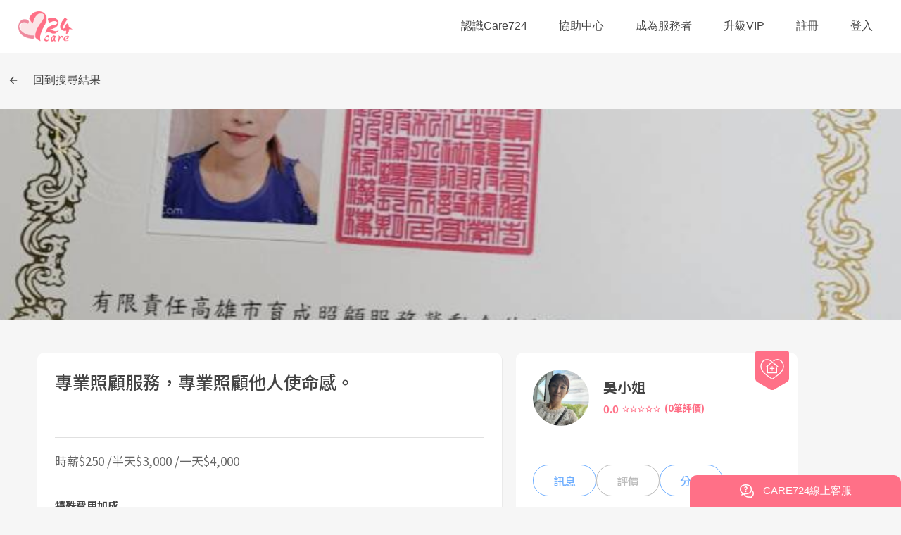

--- FILE ---
content_type: text/html
request_url: https://www.care724.com/caregiver/services/10008512
body_size: 6368
content:
<!doctype html>
<html>
  <head>
  <!-- Google Tag Manager -->
  <script>(function(w,d,s,l,i){w[l]=w[l]||[];w[l].push({'gtm.start':
  new Date().getTime(),event:'gtm.js'});var f=d.getElementsByTagName(s)[0],
  j=d.createElement(s),dl=l!='dataLayer'?'&l='+l:'';j.async=true;j.src=
  'https://www.googletagmanager.com/gtm.js?id='+i+dl;f.parentNode.insertBefore(j,f);
  })(window,document,'script','dataLayer','GTM-T6NMGZJ');</script>
  <!-- End Google Tag Manager -->
  <!-- Global site tag (gtag.js) - Google Ads: 665711145 -->
  <script async src="https://www.googletagmanager.com/gtag/js?id=AW-665711145"></script>
  <script>
  window.dataLayer = window.dataLayer || [];
  function gtag(){dataLayer.push(arguments);}
  gtag('js', new Date());
  gtag('config', 'AW-665711145', {
  'linker': {
  'domains': ['about.care724.com', 'www.care724.com']
  }
  });
  </script>
    <title data-react-helmet="true">吳小姐-居家照顧-費用、資歷、推薦介紹 | Care724</title>
    <meta data-react-helmet="true" name="description" content="專業照顧服務，專業照顧他人使命感。-從事長照居家照顧服務員公费十年服務的家屬都跟我說家裡的長輩很期待我每天都過去服務我想可能是長輩心裡面的開心果讓服務的家屬很放心跟信任的把家裡的長輩教給我服務，第一次在這個平台登入自費讓我有機會可以幫助更多需要幫助服務的人。
照顧服務員結業證書
單一級證書
失智證照
身心障礙證照"/><meta data-react-helmet="true" property="og:title" content="吳小姐-居家照顧-費用、資歷、推薦介紹 | Care724"/><meta data-react-helmet="true" property="og:description" content="專業照顧服務，專業照顧他人使命感。-從事長照居家照顧服務員公费十年服務的家屬都跟我說家裡的長輩很期待我每天都過去服務我想可能是長輩心裡面的開心果讓服務的家屬很放心跟信任的把家裡的長輩教給我服務，第一次在這個平台登入自費讓我有機會可以幫助更多需要幫助服務的人。
照顧服務員結業證書
單一級證書
失智證照
身心障礙證照"/><meta data-react-helmet="true" property="og:image" content="https://www.care724.com/imgs/web/home/og-home-cover.png"/><meta data-react-helmet="true" property="og:type" content="website"/><meta data-react-helmet="true" property="og:site_name" content="Care724"/><meta data-react-helmet="true" property="fb:pages" content="103383494344370"/><meta data-react-helmet="true" property="fb:app_id" content="556874808585124"/>
    <link data-react-helmet="true" rel="canonical" href="https://www.care724.com/caregiver/services/10008512"/>
    <style data-styled="" data-styled-version="4.4.1">
    </style>
    <style>@import url('https://fonts.googleapis.com/css2?family=Noto+Sans+TC:wght@500&display=block');</style>
    <meta name='viewport' content='width=device-width, user-scalable=no, initial-scale=1, maximum-scale=1'/>
    <meta charset='UTF-8'>
  <meta name='facebook-domain-verification' content='c34dq382p6qc2cthxitpp3xuldau7q'/>
  <!-- Facebook Pixel Code -->
  <script>
  !function(f,b,e,v,n,t,s)
  {if(f.fbq)return;n=f.fbq=function(){n.callMethod?
  n.callMethod.apply(n,arguments):n.queue.push(arguments)};
  if(!f._fbq)f._fbq=n;n.push=n;n.loaded=!0;n.version='2.0';
  n.queue=[];t=b.createElement(e);t.async=!0;
  t.src=v;s=b.getElementsByTagName(e)[0];
  s.parentNode.insertBefore(t,s)}(window,document,'script',
  'https://connect.facebook.net/en_US/fbevents.js');
   fbq('init', '339037150388757');
  fbq('track', 'PageView');
  </script>
  <noscript>
   <img height="1" width="1" src="https://www.facebook.com/tr?id=339037150388757&ev=PageView&noscript=1"/>
  </noscript>
  <!-- End Facebook Pixel Code -->
  <script data-ad-client="ca-pub-9817918120674196" async src="https://pagead2.googlesyndication.com/pagead/js/adsbygoogle.js"></script>
  <!-- LINE Tag Base Code -->
  <!-- Do Not Modify -->
  <script>
  (function(g,d,o){
    g._ltq=g._ltq||[];g._lt=g._lt||function(){g._ltq.push(arguments)};
    var h=location.protocol==='https:'?'https://d.line-scdn.net':'http://d.line-cdn.net';
    var s=d.createElement('script');s.async=1;
    s.src=o||h+'/n/line_tag/public/release/v1/lt.js';
    var t=d.getElementsByTagName('script')[0];t.parentNode.insertBefore(s,t);
      })(window, document);
  _lt('init', {
    customerType: 'lap',
    tagId: '365c3742-1632-4b57-ad9e-34f57e763fdc'
  });
  _lt('send', 'pv', ['365c3742-1632-4b57-ad9e-34f57e763fdc']);
  </script>
  <noscript>
    <img height="1" width="1" style="display:none"
         src="https://tr.line.me/tag.gif?c_t=lap&t_id=365c3742-1632-4b57-ad9e-34f57e763fdc&e=pv&noscript=1" />
  </noscript>
  <!-- End LINE Tag Base Code -->
  </head>
  <body>
  <!-- Google Tag Manager (noscript) -->
  <noscript><iframe src="https://www.googletagmanager.com/ns.html?id=GTM-T6NMGZJ"
  height="0" width="0" style="display:none;visibility:hidden"></iframe></noscript>
  <!-- End Google Tag Manager (noscript) -->
    <div id='react-root'>
      
      <section style="display:none">
        <div>服務地區: 高雄市全區皆可</div>
        <div>0則評價</div>
      </section>
    <div style="position:fixed;font-weight:500;font-family:Noto Sans TC;text-align:center;color:#FFFFFF;top:39vh;left:0;right:0;margin:auto;z-index:3"><div style="font-size:50px">CARE724</div><div style="font-size:40px">您的首選照顧夥伴</div></div><div style="position:fixed;top:0px;left:0px;width:100vw;height:100vh;background-image:url(&quot;/imgs/web/home/banner-web.png&quot;);background-size:cover;background-repeat:no-repeat;background-position:50% 50%;display:flex;justify-content:center;align-items:center;background-color:white;z-index:2"></div><div style="position:fixed;top:0px;left:0px;width:100vw;height:100vh;display:flex;justify-content:center;align-items:center;z-index:4"><img src="/imgs/icon/loading-icon.gif" alt="" width="100px" height="100px"/></div>
    </div>
    <script type='text/javascript'>
      window.REDUX_INITIAL_DATA={"calendar":{"content":{"navigatedYYYYMM":"","openInfo":{"2023-05":{"2023-05-04,2023-05-31":{"isDefault":true,"price":["250","3000","4000"],"time":[["13:00","16:00"]]}},"2023-06":{"2023-06-01,2023-06-30":{"isDefault":true,"price":["250","3000","4000"],"time":[["13:00","16:00"]]}},"2023-07":{"2023-07-01,2023-07-14":{"isDefault":true,"price":["250","3000","4000"],"time":[["13:00","16:00"]]},"2023-07-17,2023-07-21":{"isDefault":true,"price":["250","3000","4000"],"time":[["13:00","16:00"]]},"2023-07-22,2023-07-23":{"isDefault":false,"price":["220","1400","2400"],"time":[["11:00","15:00"]]},"2023-07-24,2023-07-28":{"isDefault":true,"price":["250","3000","4000"],"time":[["13:00","16:00"]]},"2023-07-29,2023-07-30":{"isDefault":false,"price":["220","1400","2400"],"time":[["11:00","15:00"]]},"2023-07-31,2023-07-31":{"isDefault":true,"price":["250","3000","4000"],"time":[["13:00","16:00"]]}},"2023-08":{"2023-08-01,2023-08-31":{"isDefault":true,"price":["250","3000","4000"],"time":[["13:00","16:00"]]}},"2023-09":{"2023-09-23,2023-09-23":{"isDefault":false,"price":["220","1400","2400"],"time":[["11:00","15:00"]]}},"2023-11":{"2023-11-02,2023-11-02":{"isDefault":false,"price":["220","1400","2400"],"time":[["12:30","13:30"]]}}},"userId":"10020673"},"meta":{"id":"10008512","owners":{"nurseUid":"wEIB7813vGNXm7ipWMgtyd7S9v73"},"version":"1.0"}},"conversation":null,"form":{"searchReservations":{"fetchInfo":{"owner":{"uid":"","role":""}},"filters":{"rsvType":""},"sorters":{},"results":[]},"searchRequestForms":{"fetchInfo":{"rsvTypeStatusInfo":{"rsvType":"","statuses":[],"limitToLastN":null}},"filters":{"location":{"city":"","town":""},"statuses":[],"rsvType":"","svcTypes":{"居家照顧":false,"醫院看護":false},"dateTime":{"startDate":null,"startTime":null,"endDate":null,"endTime":null},"willingResponse":{"nurseId":"","status":{"已回覆":false,"未回覆":false}}},"sorters":{"ascendingStartTimeWithOpenStatusOnTop":"ascend"},"results":[],"estNursePayoutInfo":{},"control":{"lastSearchFmtTime":""}},"searchListings":{"fetchInfo":{"location":{"city":"","town":""}},"filters":{"status":["已發佈"],"svcTypes":{"居家照顧":false,"醫院看護":false},"bookingMode":"","dateTimes":{"single":[{"startDate":null,"startTime":null,"endDate":null,"endTime":null}],"multi":[],"multiInfo":{"repeatDuration":null,"repeatDays":null,"repeatTimes":null},"isSingle":true},"includeUnqualifiedResults":{"dateTime":true},"services":{"基本項目":{"協助進食、用藥（按醫囑給藥）":false,"陪同外出或就醫":false,"代購物品":false,"身心靈陪伴及安全維護":false,"備餐（限被照顧者及其伴侶）":false,"環境整理（限被照顧者房間及廁所）、洗衣（限被照顧者）":false},"需證照項目":{"翻身拍背、簡易肢體關節活動":false,"身體清潔":false,"大小便處理":false,"協助移位":false,"鼻胃管灌食":false,"管路清潔照護":false,"協助穿脫衣物":false,"協助如廁":false}},"languages":{"國語":"","台語":"","客語":"","日語":"","英語":"","原住民語":"","其他":""},"gender":{"男":false,"女":false},"price":{"low":0,"high":1000},"licenses":{"noNeedLicense":false,"type2OrType5":false,"type3":false,"type1":false,"type4":false,"type6":false,"type7":false,"type8":false,"type9":false,"type10":false,"type11":false,"type12":false,"type13":false,"type14":false,"type15":false}},"sorters":{"descendingScoreAndLastSignInTime":"descend"},"results":[],"unqualifiedResults":[],"allPrices":[]},"searchConversations":{"fetchInfo":{"uid":"","role":""},"results":[]},"searchReviews":{"fetchInfo":{"owner":{"uid":"","role":""}},"filters":{},"sorters":{"patientPublicReviewTime":"descend"},"results":[]},"searchTransactions":{"filters":{"nurseId":"","patientId":"","reservationType":""},"results":[]},"smsVerification":{"smsVerificationId":""}},"listing":{"content":{"description":{"value":"從事長照居家照顧服務員公费十年服務的家屬都跟我說家裡的長輩很期待我每天都過去服務我想可能是長輩心裡面的開心果讓服務的家屬很放心跟信任的把家裡的長輩教給我服務，第一次在這個平台登入自費讓我有機會可以幫助更多需要幫助服務的人。\n照顧服務員結業證書\n單一級證書\n失智證照\n身心障礙證照"},"languages":{"其他":"","原住民語":"","台語":"台語","國語":"國語","客語":"","日語":"","英語":""},"locations":{"pairs":[{"city":"高雄市","town":"全區皆可"}]},"merchantAddedTime":"2023-05-12T18:02:40+08:00","onNurseFees":"","photos":{"value":[{"croppedUrl":"https://firebasestorage.googleapis.com/v0/b/care724-live-tw.appspot.com/o/users%2F10020673%2FwEIB7813vGNXm7ipWMgtyd7S9v73%2Fphotos%2Fservice%2FPHNZXCS64NJYFKDGVGWTXT_cropped?alt=media&token=6e94843f-2bf6-47b4-927e-6ec48bb2ffca","h":1920,"id":"PHNZXCS64NJYFKDGVGWTXT","offsetX":0.5,"offsetY":0.5,"rotate":0,"scale":1,"title":"","url":"https://firebasestorage.googleapis.com/v0/b/care724-live-tw.appspot.com/o/users%2F10020673%2FwEIB7813vGNXm7ipWMgtyd7S9v73%2Fphotos%2Fservice%2FPHNZXCS64NJYFKDGVGWTXT_main?alt=media&token=bcc0a032-6269-42f6-9044-65501bd80887","w":1440}]},"price":{"basic":{"hourlyFromPerDay":"4000","hourlyFromPerHalfDay":"3000","hourlyFromPerHour":"250"},"extra":{"emergencyRoom":"0%","infectious":"0%","overweight":"100%"},"travel":{"高雄市":"0"}},"reviewsAsNurse":{"averageStars":0,"number":0},"score":0,"serviceHours":{"lastBookingHour":{"value":1},"length":{"max":4,"min":3},"time":{"hasLimitation":true,"openIntervals":[["13:00","16:00"]]}},"serviceRules":{"value":"被照顧者不能有疥瘡，肺結核等傳染性疾病。\n需要移位協助照顧者需要家屬要在旁邊幫忙或者要有移位帶。\n協助進食項目不包括備餐，僅幫忙加熱已備好的餐點。"},"serviceStatus":{"value":"已發佈"},"services":{"基本項目":{"代購物品":true,"備餐（限被照顧者及其伴侶）":false,"協助進食、用藥（按醫囑給藥）":true,"環境整理（限被照顧者房間及廁所）、洗衣（限被照顧者）":true,"身心靈陪伴及安全維護":true,"陪同外出或就醫":true},"需證照項目":{"協助如廁":true,"協助移位":true,"協助穿脫衣物":true,"大小便處理":true,"管路清潔照護":false,"翻身拍背、簡易肢體關節活動":false,"身體清潔":true,"鼻胃管灌食":false}},"shareLink":"https://care724.page.link/C5iCNSxrpzxiDMfZA","step":{"currentStage":2,"currentStep":5,"stageCollections":[{"isActive":true,"isCompleted":true,"route":{"link":"/become-a-nurse/steps/types","next":"/become-a-nurse/","previous":"/become-a-nurse/steps/languages"}},{"isActive":true,"isCompleted":true,"route":{"link":"/become-a-nurse/steps/title","next":"/become-a-nurse/steps/license-photos","previous":"/become-a-nurse/steps/description"}},{"isActive":true,"isCompleted":false,"route":{"link":"/become-a-nurse/steps/service-status","next":"/complete/finishBecomeANurse/?destUrl=/manage-your-service/details","previous":"/become-a-nurse/steps/email"}}]},"svcTypes":{"居家照顧":true,"醫院看護":false},"title":{"value":"專業照顧服務，專業照顧他人使命感。"},"type":"caregiver","userProfiles":{"nurse":{"calendarId":"10008512","disabled":false,"gender":{"value":"女"},"lastSignInTime":"2024-08-20 06:48:28","licensePhotos":{"uploaded":{"type1":{"photos":[{"fileName":"20230430_052153989_type1_20230430_131736_jpg","url":"https://firebasestorage.googleapis.com/v0/b/care724-live-tw.appspot.com/o/users%2F10020673%2FwEIB7813vGNXm7ipWMgtyd7S9v73%2Fphotos%2Flicense%2F20230430_052153989_type1_20230430_131736.jpg%2FPHCQK9DRGAP6EARW92RSFW_20230430_052153989_type1_20230430_131736.jpg?alt=media&token=79814f3a-63f5-4544-be0b-be9bc6a07887"}],"status":"已驗證","timeStamp":"2023-04-30 13:21"},"type10":{"photos":"","status":"未上傳"},"type11":{"photos":"","status":"未上傳"},"type12":{"photos":"","status":"未上傳"},"type13":{"photos":"","status":"未上傳"},"type14":{"photos":"","status":"未上傳"},"type15":{"photos":[{"fileName":"20230430_052654101_type15_20230430_132643_jpg","url":"https://firebasestorage.googleapis.com/v0/b/care724-live-tw.appspot.com/o/users%2F10020673%2FwEIB7813vGNXm7ipWMgtyd7S9v73%2Fphotos%2Flicense%2F20230430_052654101_type15_20230430_132643.jpg%2FPHJ8JAC2NHDYABK9EW86VF_20230430_052654101_type15_20230430_132643.jpg?alt=media&token=2afa3bea-fb4f-4692-99a1-96ab1c4a3da2"},{"fileName":"20230430_052720512_type15_20230430_132643_jpg","url":"https://firebasestorage.googleapis.com/v0/b/care724-live-tw.appspot.com/o/users%2F10020673%2FwEIB7813vGNXm7ipWMgtyd7S9v73%2Fphotos%2Flicense%2F20230430_052720512_type15_20230430_132643.jpg%2FPHRMN4QS34DACQXGK4XGTB_20230430_052720512_type15_20230430_132643.jpg?alt=media&token=dac37a05-8aa7-4706-a0cd-8c2f45fac310"}],"status":"已驗證","timeStamp":"2023-04-30 13:27"},"type16":{"photos":"","status":"未上傳"},"type17":{"photos":"","status":"未上傳"},"type18":{"photos":"","status":"未上傳"},"type19":{"photos":"","status":"未上傳"},"type2":{"photos":[{"fileName":"20230430_052236883_type2_20230430_131805_jpg","url":"https://firebasestorage.googleapis.com/v0/b/care724-live-tw.appspot.com/o/users%2F10020673%2FwEIB7813vGNXm7ipWMgtyd7S9v73%2Fphotos%2Flicense%2F20230430_052236883_type2_20230430_131805.jpg%2FPHWXPJ56977G43XRNR8EHG_20230430_052236883_type2_20230430_131805.jpg?alt=media&token=e08624f4-96ef-4d25-96cb-dbb9628a165f"}],"status":"已驗證","timeStamp":"2023-04-30 13:22"},"type20":{"photos":"","status":"未上傳"},"type21":{"photos":"","status":"未上傳"},"type22":{"photos":"","status":"未上傳"},"type23":{"photos":"","status":"未上傳"},"type24":{"photos":"","status":"未上傳"},"type25":{"photos":"","status":"未上傳"},"type26":{"photos":"","status":"未上傳"},"type27":{"photos":"","status":"未上傳"},"type28":{"photos":"","status":"未上傳"},"type29":{"photos":"","status":"未上傳"},"type3":{"photos":"","status":"未上傳"},"type30":{"photos":"","status":"未上傳"},"type31":{"photos":"","status":"未上傳"},"type32":{"photos":"","status":"未上傳"},"type33":{"photos":"","status":"未上傳"},"type4":{"photos":"","status":"未上傳"},"type5":{"photos":"","status":"未上傳"},"type6":{"photos":"","status":"未上傳"},"type7":{"photos":"","status":"未上傳"},"type8":{"photos":"","status":"未上傳"},"type9":{"photos":"","status":"未上傳"}}},"name":{"firstName":"惠育","lastName":"吳"},"profilePhotos":{"value":[{"croppedUrl":"https://firebasestorage.googleapis.com/v0/b/care724-live-tw.appspot.com/o/users%2F10020673%2FwEIB7813vGNXm7ipWMgtyd7S9v73%2Fphotos%2Fprofile%2FPHN6FTHKL2B2524SRW7YZJ_cropped?alt=media&token=28961bee-9e78-417f-bb4d-433b06b4f0a5","h":2400,"id":"PHN6FTHKL2B2524SRW7YZJ","offsetX":0.49,"offsetY":0.57,"rotate":0,"scale":1,"title":"","url":"https://firebasestorage.googleapis.com/v0/b/care724-live-tw.appspot.com/o/users%2F10020673%2FwEIB7813vGNXm7ipWMgtyd7S9v73%2Fphotos%2Fprofile%2FPHN6FTHKL2B2524SRW7YZJ_main?alt=media&token=b56e6f33-363a-4d36-850f-2e5e643c1c35","w":1080}]}},"nurseId":"10020673"}},"meta":{"id":"10008512","owners":{"nurseUid":"wEIB7813vGNXm7ipWMgtyd7S9v73"},"version":"1.0"}},"message":null,"navBar":{"mode":{"value":"patient"},"dialog":{"activeDialog":"none","closedButton":"hideAtSmall"},"redirect":{"isPending":false,"resolveDialogs":[],"resolveDialogParams":{},"locations":{"waiting":{"pathname":"/","search":"","state":{}},"resolved":{"pathname":"","search":"","state":{}},"failed":{"pathname":"/","search":"","state":{}}},"callbacks":{},"kept":{"resolveDialogs":[],"resolvedLocation":""}},"nUnreadMessages":{"conversation":0,"systemMessage":0},"popUp":{"announcement":true},"scrollPosition":{"/services":{"scrollY":0},"/company/news":{"scrollY":0}}},"reservation":null,"review":null,"session":{"auth":{"confirmed":false,"isAuthed":false,"needReAuth":false,"pendingTC":"","isPushNotiTokenSaved":false},"user":null,"switchId":{"adminUid":"","replacedUid":"","isReplacedUidCsAdmin":false}},"uid":{"value":"","persistLogin":false}};
    </script>
    <script defer src='/lib.bundle.js'></script>
    <script defer src='/app.bundle.js'></script>
  </body>
</html>

--- FILE ---
content_type: text/html; charset=utf-8
request_url: https://www.google.com/recaptcha/api2/aframe
body_size: 182
content:
<!DOCTYPE HTML><html><head><meta http-equiv="content-type" content="text/html; charset=UTF-8"></head><body><script nonce="78dfQ3KsHYa2MY2TC1-KAw">/** Anti-fraud and anti-abuse applications only. See google.com/recaptcha */ try{var clients={'sodar':'https://pagead2.googlesyndication.com/pagead/sodar?'};window.addEventListener("message",function(a){try{if(a.source===window.parent){var b=JSON.parse(a.data);var c=clients[b['id']];if(c){var d=document.createElement('img');d.src=c+b['params']+'&rc='+(localStorage.getItem("rc::a")?sessionStorage.getItem("rc::b"):"");window.document.body.appendChild(d);sessionStorage.setItem("rc::e",parseInt(sessionStorage.getItem("rc::e")||0)+1);localStorage.setItem("rc::h",'1768427300896');}}}catch(b){}});window.parent.postMessage("_grecaptcha_ready", "*");}catch(b){}</script></body></html>

--- FILE ---
content_type: image/svg+xml
request_url: https://www.care724.com/imgs30/web/home/ig.svg
body_size: 157
content:
<svg xmlns="http://www.w3.org/2000/svg" width="28" height="28" xmlns:v="https://vecta.io/nano"><path d="M14 .5C21.456.5 27.5 6.544 27.5 14S21.456 27.5 14 27.5.5 21.456.5 14 6.544.5 14 .5zm2.997 6.276a98.23 98.23 0 0 0-5.989 0c-1.176.055-2.214.339-3.051 1.176-1.356 1.356-1.229 3.168-1.22 5.796h0v.249c0 2.828-.158 4.668 1.219 6.045 1.404 1.403 3.315 1.219 6.045 1.219h0 .72c2.257-.003 3.138-.033 4.038-.381 1.347-.523 2.363-1.726 2.462-3.888a97.74 97.74 0 0 0 0-5.989c-.12-2.552-1.49-4.1-4.226-4.226zm-3.021 1.245l.027.018h.214c3.125-.013 5.55-.263 5.699 3.021.029.634.039.901.042 2.074l.001.485v.848h0v.586c-.002 2.242-.058 3.274-.845 4.064-.759.759-1.762.833-3.755.836h-.543l-.591-.001h0-.559c-2.798.002-3.957.013-4.812-.844-1.021-1.016-.836-2.647-.836-5.12 0-3.347-.343-5.757 3.016-5.929.631-.022.898-.032 2.039-.035l.414-.001h.489 0zm.293 2.478a3.77 3.77 0 0 0-3.769 3.769 3.77 3.77 0 0 0 3.769 3.769 3.77 3.77 0 0 0 3.769-3.769 3.77 3.77 0 0 0-3.769-3.769zm0 1.323c1.351 0 2.447 1.095 2.447 2.447s-1.094 2.447-2.447 2.447-2.447-1.095-2.447-2.447 1.095-2.447 2.447-2.447zm3.5-2.4a.81.81 0 0 0-.808.808.81.81 0 0 0 .808.808.81.81 0 0 0 .808-.808.81.81 0 0 0-.808-.808z" fill="#fff" fill-rule="evenodd"/></svg>

--- FILE ---
content_type: image/svg+xml
request_url: https://www.care724.com/imgs30/web/home/form-caregiver.svg
body_size: 771
content:
<svg xmlns="http://www.w3.org/2000/svg" width="48" height="56" fill-rule="evenodd" xmlns:v="https://vecta.io/nano"><path d="M2 0h44a2 2 0 0 1 2 2v36.554a6 6 0 0 1-2.977 5.183l-18 10.5a6 6 0 0 1-6.046 0l-18-10.5A6 6 0 0 1 0 38.554V2a2 2 0 0 1 2-2z" fill="#ff7087"/><path d="M32.818 11.253c-2.567-.49-4.935.201-7.171 1.98-.276.219-.325.584-.128.868s.57.361.89.168l.065-.04.139-.094.349-.255.025-.018c1.336-.953 2.738-1.452 4.23-1.449 2.597.005 4.732 1.118 6.264 3.237 2.391 3.307 2.541 6.922.588 10.701-.977 1.891-2.363 3.448-4.572 5.35l-.186.159c-1.621 1.381-3.012 2.417-5.85 4.4l-2.517 1.756-.524.371c-.285.202-.531.173-.818-.032l-3.905-2.767-3.021-2.184c-2.453-1.817-4.273-3.524-5.707-5.488-2.163-2.962-2.831-6.094-1.871-9.415 1.666-5.765 8.197-7.985 12.911-3.997l1.346 1.134 3.897 3.228 4.673 3.842c.389.321.799.309 1.046.001s.175-.674-.215-.998l-1.452-1.204-.819-.667c-.267-.215-.385-.47-.379-.816l.008-.537c.008-.684.004-1.246-.015-1.797-.015-.458-.256-.705-.648-.699-.404.006-.639.267-.647.745l-.003.399.002.641v.56l-.668-.451-.022-.016-.053-.041-5.287-4.373c-1.593-1.321-3.255-2.079-5.061-2.23-3.815-.318-6.795 1.21-8.765 4.478-2.112 3.502-2.141 7.251-.21 11.118 1.002 2.006 2.473 3.704 4.744 5.678l.388.333c1.698 1.446 3.237 2.588 6.222 4.666l2.79 1.935.759.533c.27.191.545.177.843-.036l4.544-3.227 3.459-2.505.092-.068c2.211-1.637 3.997-3.333 5.428-5.228 2.275-3.012 3.117-6.243 2.446-9.762-.757-3.976-3.722-7.081-7.502-7.86l-.132-.026zm-11.294 5.185c.348-.271.72-.251.957.033h0l.033.043c.209.289.16.646-.144.907l-.338.29h0l-2.614 2.216a4.55 4.55 0 0 1-.202.162h0l-.265.2c-.466.353-.668.552-.813.863-.149.317-.161.609-.115 1.239h0l.007.092c.011.154.016.247.018.334h0l-.002 3.639.001 2.621-.001.373.002.064c.008.16.037.268.127.358s.197.12.355.127c.013.001.035.001.063.001h0l10.453-.001c.602-.008.707-.137.7-.786l.008-1.296h0l-.005-2.421-.003-1.807c.006-.241.326-.506.647-.502.337.004.631.279.633.563l.001.221.001.285v.164l.001.365v.199l.001.427v.226l.001.96-.005 4.058c-.003.383-.229.62-.627.656a1.9 1.9 0 0 1-.149.007h0l-12.558-.002c-.762 0-.944-.18-.945-.937v-.377l-.001-.792.005-5.969a1.89 1.89 0 0 0-.003-.07h0l-.024-.295-.034-.476-.338.198-.357.222-.062.036a.72.72 0 0 1-.106.047c-.332.113-.635.002-.792-.276-.161-.285-.107-.587.162-.826l.399-.349h0l5.625-4.763.183-.153zm2.483 4.628c.326 0 .593.251.616.57l.002.046-.001 2.151 2.152.001c.34 0 .615.277.615.618 0 .326-.251.593-.57.616l-.046.002-2.152-.001.001 2.152c0 .34-.277.615-.618.615-.326 0-.593-.251-.616-.57l-.002-.046-.001-2.152-2.151.001c-.34 0-.615-.277-.615-.618 0-.326.251-.593.57-.616l.046-.002 2.151-.001.001-2.151c0-.34.277-.615.618-.615z" fill="#fff" fill-rule="nonzero"/></svg>

--- FILE ---
content_type: image/svg+xml
request_url: https://www.care724.com/imgs30/web/home/fb.svg
body_size: -105
content:
<svg xmlns="http://www.w3.org/2000/svg" width="28" height="28" xmlns:v="https://vecta.io/nano"><path d="M14 .5c7.456 0 13.5 6.081 13.5 13.582 0 6.779-4.937 12.398-11.391 13.417l.016-10.058h3.332c.3 0 .552-.226.587-.525h0l.369-3.129c.042-.354-.233-.665-.587-.665h0-3.718v-2.617c0-1.187.328-1.996 2.019-1.996h0l1.567-.001c.326 0 .591-.267.591-.595h0V5.274c0-.329-.265-.595-.591-.595h0-2.553c-3.111 0-5.241 1.91-5.241 5.419h0v3.023H9.399c-.328 0-.593.268-.592.597h0l.012 3.129c.001.328.266.593.591.593h0 2.507l-.016 10.06C5.442 26.486.5 20.864.5 14.082.5 6.581 6.544.5 14 .5z" fill="#fff" fill-rule="evenodd"/></svg>

--- FILE ---
content_type: image/svg+xml
request_url: https://www.care724.com/imgs30/web/home/apple-store.svg
body_size: 2699
content:
<svg xmlns="http://www.w3.org/2000/svg" width="162" height="59" fill-rule="evenodd" xmlns:v="https://vecta.io/nano"><rect fill="#444" width="162" height="58.5" rx="12"/><path d="M34.552 28.692c-.036-3.909 3.248-5.811 3.398-5.9-1.86-2.672-4.742-3.037-5.755-3.066-2.421-.251-4.769 1.428-6.002 1.428-1.258 0-3.157-1.403-5.204-1.362-2.634.04-5.098 1.543-6.449 3.877-2.789 4.758-.709 11.751 1.963 15.597 1.337 1.884 2.898 3.987 4.943 3.913 2-.081 2.747-1.257 5.161-1.257 2.391 0 3.093 1.257 5.178 1.209 2.146-.034 3.498-1.892 4.788-3.793 1.545-2.159 2.165-4.285 2.19-4.395-.05-.017-4.169-1.566-4.209-6.252h0zm-3.939-11.496c1.076-1.326 1.812-3.129 1.607-4.96-1.557.068-3.504 1.061-4.625 2.358-.992 1.143-1.878 3.015-1.649 4.777 1.749.129 3.545-.87 4.667-2.175h0zm32.883 25.713h-2.795l-1.531-4.741h-5.322l-1.458 4.741h-2.721l5.273-16.142h3.257l5.298 16.142h0zm-4.788-6.731l-1.385-4.215c-.146-.431-.421-1.445-.826-3.041h-.049l-.778 3.041-1.36 4.215h4.398 0zm18.348.768c0 1.98-.543 3.544-1.628 4.693-.972 1.023-2.18 1.533-3.621 1.533-1.556 0-2.673-.551-3.354-1.652h-.049v6.132H65.78V35.101l-.097-3.832h2.308l.146 1.845h.049c.875-1.39 2.203-2.084 3.985-2.084 1.393 0 2.556.542 3.487 1.628s1.398 2.516 1.398 4.288h0zm-2.673.095c0-1.133-.258-2.067-.778-2.802-.567-.767-1.329-1.15-2.284-1.15a2.75 2.75 0 0 0-1.761.634c-.525.421-.871.979-1.033 1.665a3.34 3.34 0 0 0-.122.788v1.941c0 .847.263 1.561.79 2.145s1.211.875 2.053.875c.988 0 1.758-.376 2.308-1.126s.827-1.741.827-2.971h0zm16.257-.095c0 1.98-.543 3.544-1.63 4.693-.971 1.023-2.178 1.533-3.62 1.533-1.556 0-2.673-.551-3.353-1.652h-.049v6.132h-2.624V35.101l-.097-3.832h2.308l.146 1.845h.049c.874-1.39 2.202-2.084 3.985-2.084 1.392 0 2.555.542 3.488 1.628s1.396 2.516 1.396 4.288h0zm-2.673.095c0-1.133-.26-2.067-.779-2.802a2.69 2.69 0 0 0-2.283-1.15 2.75 2.75 0 0 0-1.762.634c-.526.421-.87.979-1.031 1.665-.08.32-.122.582-.122.788v1.941c0 .847.263 1.561.788 2.145s1.211.875 2.055.875c.988 0 1.758-.376 2.308-1.126s.827-1.741.827-2.971h0zm17.86 1.341c0 1.373-.484 2.49-1.455 3.353-1.067.942-2.553 1.413-4.462 1.413-1.762 0-3.175-.335-4.245-1.006l.608-2.155c1.152.687 2.416 1.031 3.793 1.031.988 0 1.758-.221 2.31-.66a2.14 2.14 0 0 0 .825-1.764 2.23 2.23 0 0 0-.681-1.654c-.452-.448-1.206-.864-2.26-1.248-2.868-1.054-4.3-2.598-4.3-4.629 0-1.327.502-2.415 1.508-3.262s2.338-1.271 4.01-1.271c1.49 0 2.729.256 3.717.767l-.656 2.108c-.923-.495-1.967-.742-3.135-.742-.923 0-1.644.224-2.161.671-.437.399-.656.885-.656 1.462a1.96 1.96 0 0 0 .752 1.58c.437.383 1.231.798 2.383 1.246 1.409.559 2.444 1.213 3.11 1.963s.994 1.682.994 2.798h0zm8.676-5.172h-2.892v5.651c0 1.437.51 2.155 1.531 2.155.469 0 .858-.04 1.166-.12l.073 1.964c-.517.19-1.198.286-2.041.286-1.036 0-1.846-.312-2.431-.934s-.875-1.669-.875-3.138v-5.867h-1.723v-1.941h1.723v-2.131l2.577-.767v2.898h2.892v1.943h0zm13.05 3.783c0 1.789-.519 3.258-1.556 4.407-1.087 1.183-2.529 1.772-4.327 1.772-1.733 0-3.113-.566-4.142-1.699s-1.543-2.563-1.543-4.287c0-1.804.529-3.281 1.591-4.43s2.49-1.725 4.288-1.725c1.733 0 3.127.566 4.18 1.701 1.007 1.1 1.509 2.521 1.509 4.261h0zm-2.722.084c0-1.073-.233-1.994-.704-2.762-.55-.929-1.337-1.392-2.356-1.392-1.055 0-1.856.465-2.406 1.392-.471.769-.704 1.704-.704 2.81 0 1.073.233 1.994.704 2.761.567.929 1.36 1.392 2.383 1.392 1.002 0 1.788-.473 2.356-1.417.484-.782.727-1.713.727-2.785h0zm11.251-3.533a4.62 4.62 0 0 0-.827-.072c-.923 0-1.637.343-2.139 1.031-.437.606-.656 1.373-.656 2.299v6.107h-2.623l.025-7.974-.098-3.664h2.286l.096 2.227h.073c.277-.765.714-1.382 1.312-1.844.585-.416 1.216-.623 1.897-.623.242 0 .462.017.656.047v2.466h0zm11.736 2.994a5.98 5.98 0 0 1-.096 1.173h-7.872c.031 1.15.411 2.029 1.142 2.636.663.542 1.521.814 2.575.814 1.166 0 2.229-.183 3.185-.551l.411 1.795c-1.118.48-2.437.719-3.959.719-1.831 0-3.269-.531-4.315-1.593s-1.567-2.487-1.567-4.274c0-1.755.486-3.217 1.46-4.382 1.019-1.244 2.396-1.867 4.129-1.867 1.702 0 2.991.622 3.866 1.867.693.989 1.041 2.211 1.041 3.663h0zm-2.502-.671c.017-.767-.154-1.429-.51-1.988-.454-.719-1.152-1.078-2.091-1.078a2.5 2.5 0 0 0-2.089 1.054c-.437.559-.697 1.23-.777 2.011h5.466v.001zM57.84 16.836c0 1.428-.434 2.502-1.302 3.224-.804.666-1.946.999-3.425.999-.734 0-1.361-.032-1.887-.095v-7.801a14.15 14.15 0 0 1 2.222-.165c1.409 0 2.471.302 3.188.906.802.683 1.205 1.659 1.205 2.931h0zm-1.36.035c0-.925-.249-1.635-.746-2.13S54.511 14 53.555 14c-.406 0-.752.027-1.039.082v5.93c.159.024.449.035.871.035.987 0 1.749-.27 2.286-.811s.807-1.329.807-2.365h0zm8.571 1.212c0 .879-.255 1.6-.764 2.165-.534.581-1.242.871-2.126.871-.852 0-1.53-.278-2.036-.836s-.757-1.259-.757-2.106c0-.885.26-1.612.782-2.176s1.223-.847 2.107-.847c.852 0 1.536.278 2.054.835.492.541.74 1.24.74 2.094h0zm-1.338.041c0-.528-.116-.98-.346-1.357-.271-.456-.656-.684-1.157-.684-.518 0-.912.228-1.183.684-.231.377-.346.837-.346 1.38 0 .528.116.98.346 1.357.279.456.668.684 1.17.684.492 0 .879-.232 1.157-.696.239-.385.358-.841.358-1.368h0zm11.007-2.853l-1.815 5.718h-1.182l-.752-2.483a18.36 18.36 0 0 1-.466-1.847h-.023a13.42 13.42 0 0 1-.466 1.847l-.799 2.483h-1.195l-1.707-5.718h1.326l.656 2.718.394 1.835h.023a20.11 20.11 0 0 1 .479-1.823l.823-2.729h1.051l.789 2.671.465 1.883h.036a17.76 17.76 0 0 1 .394-1.883l.704-2.671h1.266v-.001zm6.687 5.718h-1.29v-3.275c0-1.009-.389-1.514-1.169-1.514a1.17 1.17 0 0 0-.932.416 1.46 1.46 0 0 0-.358.98v3.391h-1.29v-4.083l-.047-1.636h1.134l.06.894h.036c.15-.278.374-.507.668-.69a2.21 2.21 0 0 1 1.169-.321c.542 0 .992.172 1.35.518.446.423.668 1.055.668 1.895v3.425h0zm3.557 0h-1.289v-8.342h1.289zm7.594-2.906c0 .879-.255 1.6-.764 2.165-.534.581-1.243.871-2.126.871-.853 0-1.531-.278-2.036-.836s-.757-1.259-.757-2.106c0-.885.26-1.612.782-2.176s1.223-.847 2.106-.847c.853 0 1.536.278 2.055.835.492.541.74 1.24.74 2.094h0zm-1.339.041c0-.528-.116-.98-.346-1.357-.27-.456-.656-.684-1.156-.684-.519 0-.913.228-1.183.684-.231.377-.346.837-.346 1.38 0 .528.116.98.346 1.357.279.456.668.684 1.17.684.492 0 .878-.232 1.156-.696.24-.385.358-.841.358-1.368h0zm7.581 2.865h-1.158l-.096-.659h-.036c-.396.525-.961.788-1.695.788-.548 0-.991-.173-1.324-.518a1.61 1.61 0 0 1-.454-1.164c0-.699.295-1.231.89-1.6s1.428-.549 2.502-.541v-.107c0-.753-.401-1.129-1.205-1.129-.572 0-1.077.142-1.513.423l-.262-.835c.539-.329 1.205-.494 1.99-.494 1.516 0 2.277.788 2.277 2.365v2.106c0 .571.028 1.026.084 1.363h0zm-1.339-1.965v-.882c-1.423-.024-2.134.36-2.134 1.152 0 .298.081.522.247.671a.91.91 0 0 0 .63.223 1.32 1.32 0 0 0 .789-.264 1.08 1.08 0 0 0 .447-.677 1.06 1.06 0 0 0 .021-.223h0zm8.668 1.965h-1.145l-.06-.918h-.036c-.366.699-.988 1.048-1.863 1.048-.699 0-1.281-.27-1.743-.811s-.692-1.243-.692-2.106c0-.925.25-1.675.752-2.248.486-.534 1.082-.801 1.791-.801.779 0 1.324.258 1.634.776h.025v-3.282h1.291v6.801l.046 1.54h0zm-1.337-2.411v-.953c0-.165-.012-.298-.036-.4-.073-.306-.229-.563-.466-.77s-.529-.312-.863-.312a1.33 1.33 0 0 0-1.135.565c-.277.377-.414.859-.414 1.447 0 .565.132 1.024.396 1.377a1.33 1.33 0 0 0 1.127.564c.423 0 .762-.156 1.019-.471a1.55 1.55 0 0 0 .37-1.047h0zm12.369-.495c0 .879-.255 1.6-.764 2.165-.534.581-1.241.871-2.126.871-.85 0-1.529-.278-2.036-.836s-.757-1.259-.757-2.106c0-.885.26-1.612.782-2.176s1.223-.847 2.108-.847c.85 0 1.536.278 2.053.835.492.541.74 1.24.74 2.094h0zm-1.337.041c0-.528-.116-.98-.346-1.357-.272-.456-.656-.684-1.158-.684-.517 0-.911.228-1.183.684-.231.377-.346.837-.346 1.38 0 .528.116.98.346 1.357.279.456.668.684 1.17.684.492 0 .88-.232 1.158-.696.238-.385.358-.841.358-1.368h0zm8.272 2.865h-1.289v-3.275c0-1.009-.389-1.514-1.17-1.514-.383 0-.692.138-.93.416a1.46 1.46 0 0 0-.358.98v3.391h-1.291v-4.083l-.046-1.636h1.132l.06.894h.036a1.86 1.86 0 0 1 .668-.69c.351-.213.741-.321 1.17-.321.54 0 .991.172 1.349.518.447.423.668 1.055.668 1.895v3.425h0zm8.681-4.766h-1.42v2.778c0 .706.252 1.059.752 1.059.231 0 .423-.019.575-.059l.033.964c-.255.095-.59.142-1.002.142-.51 0-.906-.153-1.193-.459s-.431-.82-.431-1.542v-2.883h-.848v-.952h.848v-1.048l1.264-.376v1.423h1.42v.953h.001zm6.828 4.766h-1.291v-3.251c0-1.025-.389-1.538-1.168-1.538-.598 0-1.007.297-1.231.892-.038.125-.06.278-.06.457v3.439h-1.289v-8.34h1.289v3.446h.025c.406-.627.988-.94 1.743-.94.534 0 .976.172 1.327.518.437.431.656 1.071.656 1.918v3.4h0zm7.044-3.129c0 .228-.017.42-.048.576h-3.868c.017.565.202.996.56 1.294.327.267.75.4 1.266.4.572 0 1.094-.09 1.564-.27l.202.883c-.55.235-1.198.353-1.947.353-.898 0-1.606-.261-2.118-.782s-.769-1.221-.769-2.1c0-.862.238-1.58.716-2.153.5-.611 1.175-.917 2.028-.917.834 0 1.468.306 1.897.917.346.485.517 1.086.517 1.799h0zm-1.231-.329c.01-.377-.075-.702-.25-.976-.224-.353-.565-.53-1.026-.53a1.23 1.23 0 0 0-1.026.518 1.91 1.91 0 0 0-.383.989h2.686 0z" fill="#fff"/></svg>